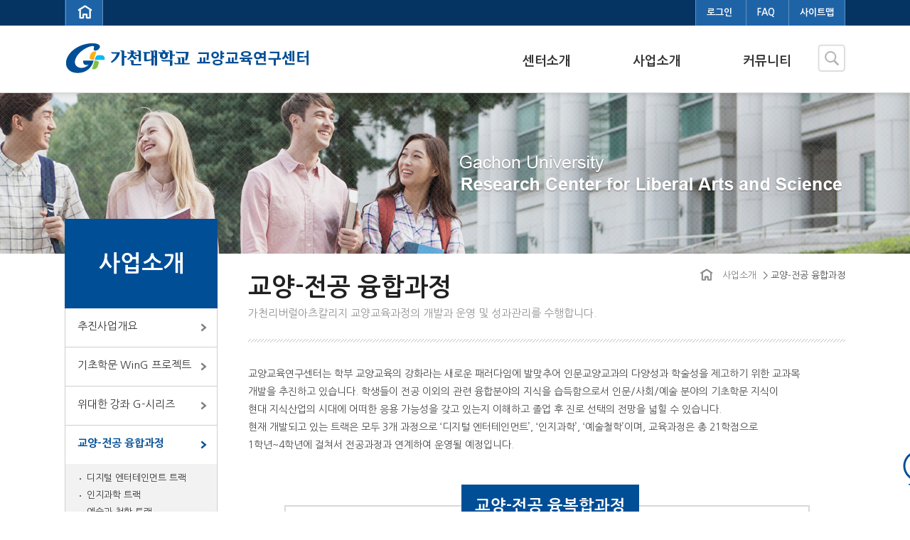

--- FILE ---
content_type: text/html; charset=UTF-8
request_url: http://ace.gachon.ac.kr/clas/business/step
body_size: 12626
content:
<!DOCTYPE HTML>
<html lang="ko">
<head>
<meta http-equiv="Content-Type" content="text/html; charset=utf-8">
<meta name="keywords" content="">
<meta name="description" content="">
<meta http-equiv="X-UA-Compatible" content="IE=edge">
<meta name="viewport" content="width=1132" />
<title>가천대학교 교양교육연구센터</title>
<link href="//fonts.googleapis.com/earlyaccess/nanumgothic.css" rel="stylesheet" type="text/css">
<link rel="stylesheet" href="/gresearchp/css/common.css" type="text/css">
<link rel="stylesheet" href="/gresearchp/css/main.css" type="text/css">
<link rel="stylesheet" href="/gresearchp/css/sub.css" type="text/css">
<script type="text/javascript" src="//code.jquery.com/jquery-1.8.0.min.js"></script>
<script type="text/javascript" src="/gresearchp/js/jquery.bxslider.min.js"></script>
<script type="text/javascript" src="//cdnjs.cloudflare.com/ajax/libs/jquery-cookie/1.4.1/jquery.cookie.min.js"></script>
<script src="/gokcp/js/ckeditor/ckeditor.js"></script>
<!--[if lt IE 9]>
<script type="text/javascript">
	document.createElement("nav");
	document.createElement("header");
	document.createElement("footer");
	document.createElement("section");
	document.createElement("aside");
	document.createElement("article");
	document.createElement("figure");
</script>
<![endif]-->
<link rel="SHORTCUT ICON" href="/gresearchp/images/main/favicon.ico">
<style>
.cse .gsc-control-cse, .gsc-control-cse{padding:0 !important;}
.gsib_a{padding:1px !important;}
.gsc-input-box,.gsc-input-box table{border-color:#fff !important;}
input.gsc-search-button, input.gsc-search-button:hover, input.gsc-search-button:focus{}
</style>
</head>
<body style="min-width:1200px !important; overflow:hidden !important;">
<div class="wrap">
	<header>
		<div class="hd_top">
			<div class="content">
				<a href="/clas"><img src="/gresearchp/images/main/home1.jpg" alt="HOME"></a>
				<div class="util">
									<a href="/clas/service/login">로그인</a>
									<a href="/clas/community/faq">FAQ</a>
					<a href="/clas/service/sitemap" class="last">사이트맵</a>
				</div>
			</div>
		</div>
		<div class="hd_bottom">
			<div class="content">
				<h1 class="logo"><a href="/clas/index"><img src="/gresearchp/images/main/logo.jpg" alt="로고"></a></h1>
				<div class="top_menu">
					<ul class="gnb">
						<li><a href="/clas/about/greeting">센터소개</a></li>
						<li><a href="/clas/business/business">사업소개</a></li>
						<li><a href="/clas/community/activity_list">커뮤니티</a></li>
					</ul>
					<div class="search_cont">
						<a href="" class="search_btn"></a>
						<div class="search_box" style="display:none;">
								<fieldset>
								<script>
								  (function() {
									var cx = '017814395355063196331:cmacq-taf-w';
									var gcse = document.createElement('script');
									gcse.type = 'text/javascript';
									gcse.async = true;
									gcse.src = 'https://cse.google.com/cse.js?cx=' + cx;
									var s = document.getElementsByTagName('script')[0];
									s.parentNode.insertBefore(gcse, s);
								  })();
								</script>
								<gcse:search></gcse:search>
								<!--label for="top_search"><input type="text" id="top_search" class="top_search" placeholder="검색어를 입력하세요." onfocus="this.value='';"></label>
								<input type="button" value="SEARCH" class="btn_go1"-->
							</fieldset>
						</div>
					</div>
				</div>
			</div>
			<div class="gnb_wrap">
				<div class="content clfix">
					<ul class="dep01">
						<li><a href="/clas/about/greeting">설립 목적</a></li>
						<li><a href="/clas/about/organization">조직도</a></li>
						<li><a href="/clas/about/org_situation">조직현황</a></li>
					</ul>
					<ul class="dep02">
						<li><a href="/clas/business/business">추진사업개요</a></li>
						<li><a href="/clas/business/wing">기초학문 WinG 프로젝트</a></li>
						<li><a href="/clas/business/g_series">위대한 강좌 G-시리즈</a></li>
						<li><a href="/clas/business/step">교양-전공 융합과정</a></li>
						<li><a href="/clas/business/subject">교양교과 성과관리</a></li>
					</ul>
					<ul class="dep03">
						<li><a href="/clas/community/activity_list">행사/활동</a></li>
						<li><a href="/clas/community/notice_list">공지사항</a></li>
						<li><a href="/clas/community/faq">FAQ</a></li>
						<li><a href="/clas/community/qna_list">Q&A</a></li>
					</ul>
					<dl class="dep04">
						<dt>가천리버럴아츠칼리지</dt>
						<dd>교양교육과정의 개발과 운영<br>
						및 성과관리를 수행합니다.</dd>
					</dl>
				</div>
			</div>
			</header>
			<section>
				<div class="sub_visual">
					<img src="/gresearchp/images/sub_visual05.jpg" alt="Gachon University Research Center for Liberal Arts and Science">
				</div>
				<div id="container">
					<dl class="lnb">
						<dt>사업소개</dt>
															<dd class=""><a href="/clas/business/business">추진사업개요</a></dd>
								<dd class=""><a href="/clas/business/wing">기초학문 WinG 프로젝트</a></dd>
								<dd class=""><a href="/clas/business/g_series">위대한 강좌 G-시리즈</a>
																</dd>
								<dd class="lnb_on"><a href="/clas/business/step">교양-전공 융합과정</a>
																	<ul class="lnb_dep">
										<li class=""><a href="/clas/business/digital">디지털 엔터테인먼트 트랙</a></lI>
										<li class=""><a href="/clas/business/science">인지과학 트랙</a></li>
										<li class=""><a href="/clas/business/art_philosophy">예술과 철학 트랙</a></li>
										<li class=""><a href="/clas/business/basic">융합 기초 교과목</a></li>
									</ul>
																</dd>
								<dd class=""><a href="/clas/business/subject">교양교과 성과관리</a></dd>
												</dl>
					<div class="sub_cont">
						<div class="sub_header">
							<h1>교양-전공 융합과정</h1>
							<p class="pb30">가천리버럴아츠칼리지 교양교육과정의 개발과 운영 및 성과관리를 수행합니다.</p>
							<div class="breadcrumb">
								<span><a href="" class="none1"><img src="/gresearchp/images/sub_home.png" alt="HOME"></a></span>
								<span><a href="#">사업소개</a>></span>
								<span><strong>교양-전공 융합과정</strong></span>
							</div>
						</div>


				<div class="sub_stance sub_busin05">
					<p class="txt01 mb30">
						교양교육연구센터는 학부 교양교육의 강화라는 새로운 패러다임에 발맞추어 인문교양교과의 다양성과 학술성을 제고하기 위한 교과목<br> 개발을
						추진하고 있습니다. 학생들이 전공 이외의 관련 융합분야의 지식을 습득함으로서 인문/사회/예술 분야의 기초학문 지식이<br> 현대 지식산업의
						시대에 어떠한 응용 가능성을 갖고 있는지 이해하고 졸업 후 진로 선택의 전망을 넓힐 수 있습니다.<br> 현재 개발되고 있는 트랙은 모두
						3개 과정으로 ‘디지털 엔터테인먼트’, ‘인지과학’, ‘예술철학’이며, 교육과정은 총 21학점으로<br> 1학년~4학년에 걸쳐서 전공과정과 연계하여 운영될 예정입니다.
					</p>
					<div class="refin_img01 mb40">
						<h3>교양-전공 융복합과정</h3>
						<h4 class="ref_h01"><a href="/clas/business/digital">디지털 엔터테인먼트</a></h4>
						<h4 class="ref_h02"><a href="/clas/business/science">인지과학</a></h4>
						<h4 class="ref_h03"><a href="/clas/business/art_philosophy">예술철학</a></h4>
						<h5 class="ref_h05"><a href="/clas/business/basic">융합 기초 교과목</a></h5>
						<p class="txt02">※ 교과목명을 <strong>클릭</strong> 하시면 자세한 설명을 보실 수 있습니다</p>
					</div>
					<div class="refin_img02">
						<p class="txt03 mt30">교양-전공 융복합과정 교과프로그램은 <span class="col05">융합기초</span> <b>→</b> <span class="col06">융합이론</span> <b>→</b> <span class="col07">융합심화</span> <b>→</b> <span class="col08">융합응용</span>의 4단계로 차별화하여 진행합니다. </p>
						<div class="refin_img02 mt30">
							<img src="/gresearchp/images/refinement_img02.png" alt="1학년 융합기초 2학년 융합이론 3학년 융합심화 4학년 융합응용">
						</div>
					</div>
				</div>
			</div>
			<div class="btn-top"><a href="#">TOP</a></div>
			<script type="text/javascript" src="//code.jquery.com/jquery-1.8.0.min.js"></script>
	<script type="text/javascript">
$(document).ready(function(){
	$(window).scroll(function() {
		var h = $(this).scrollTop();
		var windowBottom = h + $(this).height();
		if( h > 100 ) {
			$('.btn-top').css("top","");
			$('.btn-top').stop().animate({bottom: '300px'}, 300, 'linear');
		}
		else {
			$('.btn-top').stop().animate({bottom: '-10px'}, 300, 'linear');
		}
	});
	// btn-top by click
	$('.btn-top a').click(function(){
		$('html, body').animate({scrollTop:0}, 500 );
		return false;
	});
});
/*
( function( $ ) {
$( document ).ready(function() {
//$('#Nav ul ul li:odd').addClass('odd');
//$('#Nav ul ul li:even').addClass('even');
$('.lnb > dd > a').click(function() {
  $('.lnb > dd > a').removeClass('active');
  $(this).closest('dd > a').addClass('active');
  var checkElement = $(this).next();
  if((checkElement.is('.lnb_dep')) && (checkElement.is(':visible'))) {
    $(this).closest('dd > a').removeClass('active');
    checkElement.slideUp('normal');
  }
  if((checkElement.is('.lnb_dep')) && (!checkElement.is(':visible'))) {
    $('.lnb dd ul:visible').slideUp('normal');
    checkElement.slideDown('normal');
  }
  if($(this).closest('dd').find('.lnb_dep').children().length == 0) {
    return true;
  } else {
    return false;
  }
});
});
} )( jQuery );
*/
</script>
			</div>
		</div>
	</section>
<footer>
		<div class="footer">
			<div class="content pt30 pb50">
				<ul class="footer_nav">
				    <li><a href="https://www.gachon.ac.kr/site/info_protection.jsp" style="color:#f1d23f; font-weight:bold;" target="blank_">개인정보처리방침</a></li>
					<li><a href="../about/greeting">센터소개</a></li>
					<li><a href="../community/faq">FAQ</a></li>
					<li><a href="../service/sitemap">사이트맵</a></li>
				</ul>
				<div class="footer_info">
					<address>경기도 성남시 수정구 성남대로 1342 가천대학교 비전타워 421-1호&nbsp;&nbsp;&nbsp;&nbsp;&nbsp;TEL : 031-750-6933</address>
					<p class="mt5">&copy; 2016 GACHON ACE. ALL RIGHTS RESERVED.</p>
				</div>
				<div class="footer_right clfix">
					<div class="sns_box">
						<a href=""><img src="/gresearchp/images/main/blog.png" alt="블로그"></a>
						<a href=""><img src="/gresearchp/images/main/facebook.png"  alt="페이스북"></a>
					</div>
					<select id="site_move" name="site_move" class="family_box">
						<label for="site" class="invisible">관련사이트를 선택하세요.</label>
						<option value="http://www.gachon.ac.kr/">가천대학교</option>
					</select>
					<input type="button" onClick="goUrl();" title="새창으로 열림" class="btn_go">
				</div>
			</div>
		</div>
	</footer>
<script>
$(document).ready(function(){
		$('.search_btn').toggle(function(e){
			e.preventDefault();
			$('.search_btn').addClass("on1");
			$('.search_box').css('display',"block");
		},function(){
			$('.search_btn').removeClass("on1");
			$('.search_box').css('display',"none");
		});
});
$(document).ready(function(){
	$(".gnb li").hover(function(){
		$(".gnb_wrap, .gnb_wrap > ul").show();
	});

	$(".visual, .util, .hd_bottom h1, .hd_top, section").hover(function(){
		$(".gnb_wrap, .gnb_wrap > ul").hide();
	});
});
$(document).ready(function(){
$('.family_box').click(function(){
    if($(this).find('ul').css('display') == 'none'){
        $(this).find('ul').css('display','block');
    }
    else{
        $(this).find('ul').css('display','none');
    }
});
$(".footer .footer_right").hover(function(){
		$(".family_box > ul").css('display','none');
	});
});
function goUrl(){
	window.open($("#site_move").val());
}
$(document).ready(function(){
		$(window).scroll(function() {
			var h = $(this).scrollTop();
			var windowBottom = h + $(this).height();
			if( h > 100 ) {
				$('.btn-top').css("top","");
				$('.btn-top').stop().animate({bottom: '300px'}, 300, 'linear');
			}
			else {
				$('.btn-top').stop().animate({bottom: '-10px'}, 300, 'linear');
			}
		});
		// btn-top by click
		$('.btn-top a').click(function(){
			$('html, body').animate({scrollTop:0}, 500 );
			return false;
		});
	});
</script>
	</body>
</html>

--- FILE ---
content_type: text/css
request_url: http://ace.gachon.ac.kr/gresearchp/css/common.css
body_size: 11655
content:
@charset "utf-8";
/* Common*/
@import url(http://fonts.googleapis.com/earlyaccess/nanumgothic.css);
html,body {width:100%; }
html {overflow-y:scroll;}
body,th,td,input,select,textarea,button {font-size:13px; line-height:1.5; font-family:'나눔고딕','Nanum Gothic',돋움,'Malgun Gothic','맑은고딕', Dotum, helvetica, arial, sans-serif;color:#4a4a4a;}
body {*word-break:break-all;-ms-word-break:break-all; }
body,div,dl,dt,dd,ul,ol,li,h1,h2,h3,h4,h5,h6,pre,code,form,fieldset,legend,textarea,p,blockquote,th,td,input,select,textarea,button {margin:0; padding:0;}
fieldset,img,input {border:0px none; vertical-align:top;}
dl,ul,ol,menu,li {list-style:none;}
blockquote, q {quotes: none;}
blockquote:before, blockquote:after,q:before, q:after {content:''; content:none;}
button {border:0 none; background-color:transparent; cursor:pointer;}

h1,h2,h3,h4,h5,h6,strong{font-weight:600 !important;}
a:link,a:active,a:visited{color:#4a4a4a; text-decoration:none; border:0px;}
a:hover,a:focus{color:#333; text-decoration:none}

table {/*border-collapse:collapse;*/ border-spacing:0;}
address,caption,cite,code,dfn,em,var {font-style:normal; font-weight:normal;}
summary, caption, legend, hr {width:0; height:0; font-size: ; line-height: ; overflow: hidden; visibility: hidden; border: none; position:absolute; left:-1000em;}
caption {position:static;}
/* label hidden */
.invisible{overflow:hidden; visibility:hidden; width:0; height:0; font-size:0; line-height:0; position:absolute;}
label.invisible{*position:Absolute;}

/* common */
.clfix:after {content: "."; display: block; height:0px; clear: both; visibility: hidden;}
.clfix {display:inline-block;}
.clfix {display:block;}
* html .clfix {height:1%;} /* Hides from IE-mac */
.clfix {zoom:1;} /*for IE 5.5-7*/
.gall_bx::before{display:block;float:none;clear:both;content:'';padding:70px 0 0;}
.none1{padding-left:0 !important; margin-left:0 !important; padding-right:0 !important;}
.border{border-left:none !important;}
.border01{border-right:none !important;}
.bot-bot{border-bottom:none !important;}
.font13{font-size:13px !important;}
.font14{font-size:14px !important;}

.mt1{margin-top:1px; !important;}
.ml2{margin-left:2px; !important;}
.ml1{margin-left:1px; !important;}
.ml4{margin-left:4px; !important;}
.ml5{margin-left:5px; !important;}
.ml6{margin-left:6px; !important;}
.ml7{margin-left:7px; !important;}
.ml8{margin-left:8px; !important;}
.ml9{margin-left:9px; !important;}
.ml10{margin-left:10px; !important;}
.ml11{margin-left:11px; !important;}
.ml12{margin-left:12px; !important;}
.mt3 {margin-top:3px !important;}
.mt2 {margin-top:2px !important;}
.mt4 {margin-top:4px !important;}
.mt5 {margin-top:5px !important;}
.mt7 {margin-top:7px !important;}
.mt8 {margin-top:8px !important;}
.mt9 {margin-top:9px !important;}
.mt10 {margin-top:10px !important;}
.mt12 {margin-top:12px !important;}
.mt13 {margin-top:13px !important;}
.mt15 {margin-top:15px !important;}
.mt18 {margin-top:18px !important;}
.mt22 {margin-top:22px !important;}
.mt34{margin-top:90px; !important;}
.mt23{margin-top:23px; !important;}
.mt20 {margin-top:20px !important;}
.mt25 {margin-top:25px !important;}
.mt28 {margin-top:28px !important;}
.mt30 {margin-top:30px !important;}
.mt35 {margin-top:35px !important;}
.mt36 {margin-top:36px !important;}
.mt37 {margin-top:37px !important;}
.mt40 {margin-top:40px !important;}
.mt45 {margin-top:45px !important;}
.mt48 {margin-top:48px !important;}
.mt50 {margin-top:50px !important;}
.mt55 {margin-top:55px !important;}
.mt60 {margin-top:60px !important;}
.mt65 {margin-top:65px !important;}
.mt70 {margin-top:70px !important;}
.mt80 {margin-top:80px !important;}
.mt88 {margin-top:88px !important;}
.mt90 {margin-top:90px !important;}
.mt92 {margin-top:92px !important;}
.mt95 {margin-top:95px !important;}
.mt105 {margin-top:105px !important;}
.mt100 {margin-top:100px !important;}
.mt110 {margin-top:110px !important;}
.mt180 {margin-top:180px !important;}
.mb0 {margin-bottom:0 !important;}
.mb5 {margin-bottom:5px !important;}
.mb8 {margin-bottom:8px !important;}
.mb10 {margin-bottom:10px !important;}
.mb12 {margin-bottom:12px !important;}
.mb15 {margin-bottom:15px !important;}
.mb18 {margin-bottom:18px !important;}
.mb20 {margin-bottom:20px !important;}
.mb25 {margin-bottom:25px !important;}
.mb30 {margin-bottom:30px !important;}
.mb33 {margin-bottom:33px !important;}
.mb38 {margin-bottom:38px !important;}
.mb40 {margin-bottom:40px !important;}
.mb42 {margin-bottom:42px !important;}
.mb48 {margin-bottom:48px !important;}
.mb50 {margin-bottom:50px !important;}
.mb60 {margin-bottom:60px !important;}
.mb70 {margin-bottom:70px !important;}
.mb75 {margin-bottom:75px !important;}
.mr0 {margin-right:0px !important;}
.mr5 {margin-right:5px !important;}
.mr8 {margin-right:8px !important;}
.mr10 {margin-right:10px !important;}
.mr11 {margin-right:11px !important;}
.mr13 {margin-right:13px !important;}
.mr15 {margin-right:15px !important;}
.mr20 {margin-right:20px !important;}
.mr30 {margin-right:30px !important;}
.mr34 {margin-right:34px !important;}
.mr35 {margin-right:35px !important;}
.mr40 {margin-right:40px !important;}
.mr63 {margin-right:63px !important;}
.mr70 {margin-right:70px !important;}
.ml3 {margin-left:3px !important;}
.ml6 {margin-left:6px !important;}
.ml7 {margin-left:7px !important;}
.ml8 {margin-left:8px !important;}
.ml9 {margin-left:9px !important;}
.ml12 {margin-left:12px !important;}
.ml10 {margin-left:10px !important;}
.ml13 {margin-left:13px !important;}
.ml17 {margin-left:17px !important;}
.ml20 {margin-left:20px !important;}
.ml25 {margin-left:25px !important;}
.ml14 {margin-left:14px !important;}
.ml15 {margin-left:15px !important;}
.ml16 {margin-left:16px !important;}
.ml18 {margin-left:18px !important;}
.ml23 {margin-left:23px !important;}
.ml29 {margin-left:29px !important;}
.ml27 {margin-left:27px !important;}
.ml30 {margin-left:30px !important;}
.ml34 {margin-left:34px !important;}
.ml35 {margin-left:35px !important;}
.ml40 {margin-left:40px !important;}
.ml49 {margin-left:49px !important;}
.ml50 {margin-left:50px !important;}
.ml65 {margin-left:65px !important;}
.ml70 {margin-left:70px !important;}
.ml90 {margin-left:90px !important;}
.ml100 {margin-left:100px !important;}
.ml115 {margin-left:115px !important;}

.pd0 {padding:0px !important;}
.pt2 {padding-top:2px !important;}
.pt3 {padding-top:3px !important;}
.pt5 {padding-top:5px !important;}
.pt6 {padding-top:6px !important;}
.pt10 {padding-top:10px !important;}
.pt12 {padding-top:12px !important;}
.pt17 {padding-top:17px !important;}
.pt20 {padding-top:20px !important;}
.pt25 {padding-top:25px !important;}
.pt30 {padding-top:30px !important;}
.pt35 {padding-top:35px !important;}
.pt40 {padding-top:40px !important;}
.pt50 {padding-top:50px !important;}
.pt80 {padding-top:80px !important;}
.pt100 {padding-top:100px !important;}
.pt180 {padding-top:180px !important;}
.pt183 {padding-top:183px !important;}
.pb10 {padding-bottom:10px !important;}
.pb20 {padding-bottom:20px !important;}
.pb30 {padding-bottom:30px !important;}
.pb40 {padding-bottom:40px !important;}
.pb58 {padding-bottom:58px !important;}
.pb80 {padding-bottom:80px !important;}
.pb85 {padding-bottom:85px !important;}
.pr6 {padding-right:6px !important;}
.pr5 {padding-right:5px !important;}
.pr2 {padding-right:2px !important;}
.pr10 {padding-right:10px !important;}
.pr15 {padding-right:15px !important;}
.pr17 {padding-right:17px !important;}
.pr20 {padding-right:20px !important;}
.pr30 {padding-right:30px !important;}
.pr50 {padding-right:50px !important;}
.pr66 {padding-right:66px !important;}
.pr97 {padding-right:97px !important;}
.pr266 {padding-right:266px !important;}
.pl24 {padding-left:24px !important;}
.pl5 {padding-left:5px !important;}
.pl7 {padding-left:7px !important;}
.pl10 {padding-left:10px !important;}
.pl14 {padding-left:14px !important;}
.pl20 {padding-left:20px !important;}
.pl15 {padding-left:15px !important;}
.pl25 {padding-left:25px !important;}
.pl30 {padding-left:30px !important;}
.pl35 {padding-left:35px !important;}
.pl40 {padding-left:40px !important;}
.pl45 {padding-left:45px !important;}
.pl75 {padding-left:75px !important;}
.pl90 {padding-left:90px !important;}

/* PAGER */
.visual .bx-wrapper .bx-pager {
position:absolute;left:50%;top:390px;margin-left:-568px;z-index:9999;
}

.visual .bx-wrapper .bx-pager .bx-pager-item,
.visual .bx-wrapper .bx-controls-auto .bx-controls-auto-item {
	display: inline-block;
	*zoom: 1;
	*display: inline;
	text-indent: -9999px;
}
.visual .bx-wrapper .bx-pager.bx-default-pager a {
	text-indent: -9999px;
	display: block;
	width: 13px;
	height: 13px;
	margin: 0 3px;
	outline: 0;
	background: url(../images/main/btn_control.png) 0 0 no-repeat;
}

.visual .bx-wrapper .bx-pager.bx-default-pager a.active {
	width:29px;
	background: url(../images/main/btn_control.png) -18px 0 no-repeat;
}

.content .bx-wrapper .bx-prev {

	left:1080px;
	top:43px;
	background: url(../images/main/notice_bottom.gif) no-repeat left center;
}

.content .bx-wrapper .bx-next {
	left:1080px;
	top:19px;
	background: url(../images/main/notice_top.gif) no-repeat left center;
}
.content .bx-wrapper .bx-controls-direction a {
	position: absolute;
	margin-top: 0;
	outline: 0;
	width: 15px;
	height: 10px;
	text-indent: -9999px;
	z-index: 9999;
}
/* DIRECTION CONTROLS (NEXT / PREV) */
.bx-wrapper .bx-prev {
	left: 315px;
	background: url(../images/main/visual_left.png) no-repeat 0 0;
	text-indent: -9999px;
}
.bx-wrapper .bx-next {
	right: 320px;
	background: url(../images/main/visual_right.png) no-repeat 100% 0;
	text-indent: -9999px;
}
.bx-wrapper .bx-controls-direction a {
	position: absolute;
	top: 44.5%;
	margin-top: -10px;
	outline: 0;
	width: 52px;
	height: 52px;
	text-indent: -9999px;
	z-index: 9999;

}
.banner_track .bx-wrapper .bx-controls-direction a.disabled {
	display: none;
}

.rslides {
  position: relative;
  list-style: none;

  width: 100%;
  padding: 0;
  margin: 0;
  }

.rslides li {
  -webkit-backface-visibility: hidden;
  position: absolute;
  display: none;
  width: 100%;
  left: 0;
  top: 0;
  }

.rslides li:first-child {
  position: relative;
  display: block;
  float: left;
  }

.rslides img {
  display: block;
  height: auto;
  float: left;
  width: 100%;
  border: 0;
  }
.btn_box{
	position:absolute;
	display:block;
	width:52px;
	height:52px;
	z-index:9999;
	top:50%;
	text-indent: -9999px;
}
.btn_box.prev {
	left: 200px;
	background:url('../images/main/visual_left.png') 0 0 no-repeat;
	z-index:9999;
	text-indent: -9999px;
}
.btn_box.next {
	right: 200px;
	background:url('../images/main/visual_right.png') 0 0 no-repeat;
	z-index:9999;
	text-indent: -9999px;
}

/* 하단배너 */
.bannerLink{height:38px;padding:18px 0;background-color:#1d354d;border-top:1px solid #1d354d;border-bottom:1px solid #1d354d;}
.bannerLink .banner_on{display:none;}
.bannerLink a:hover .banner_on{display:block;}
.bannerLink a:hover .banner_off{display:none;}
.banner{margin:0 auto;height:38px;}
.banner li{border-left:1px solid #33495e;}
.bannerLink .bx-wrapper {
	position: relative;
	padding: 0;
	*zoom: 1;
}
/* DIRECTION CONTROLS (NEXT / PREV) */
.bannerLink .bx-wrapper .bx-prev {
	left: 0;
	background:#1d354d url(../images/banner/banner_controls.png) no-repeat 0 50%;
}
.bannerLink .bx-wrapper .bx-next {
	right: 0;
	background:#1d354d url(../images/banner/banner_controls.png) no-repeat -53px 50%;
}
.bannerLink .bx-wrapper .bx-controls-direction a {
	position: absolute;
	top:50%;
	margin-top:-20px;
	outline: 0;
	width: 20px;
	height: 40px;
	text-indent: -9999px;
	z-index: 99;
}
.bannerLink .bx-wrapper .bx-controls-direction a.disabled {display: none;}

--- FILE ---
content_type: text/css
request_url: http://ace.gachon.ac.kr/gresearchp/css/main.css
body_size: 5910
content:
.wrap{width:100%; overflow:hidden;}
.hd_top{width:100%; height:36px; background:#053462;}
.hd_bottom{position:relative; width:100%; height:94px; border-bottom:1px solid #d9d9d9;}
.content{width:1098px; margin:0 auto; position:relative;}
.home{position:absolute; left:0; top:0; display:block; width:52px; height:36px; border-left:1px solid #6190bd; border-right:1px solid #6190bd; background:#1e63a6 url('../images/main/home.png') center center no-repeat;}
.util{height:36px; overflow:hidden; position:absolute; right:0; top:0; background:#1e63a6;}
.util a{display:inline-block; *display:inline; *zoom:1; height:36px; line-height:36px; padding:0 15px; text-align:center; color:#fff; font-weight:600; border-left:1px solid #6292c1;}
.util .last{border-right:1px solid #6292c1;}
.logo{position:absolute; left:0; top:24px;}
.top_menu{position:absolute; right:0px; top:26px; clear:both;}
.gnb{float:left; margin:11px 37px 0 0;}
.search_cont{float:right; position:relative;}
.gnb li{display:inline;}
.gnb li a{display:inline-block; font-size:18px; color:#353434; font-weight:600; margin-left:83px;}
.gnb li a:hover{padding-bottom:26px; border-bottom:4px solid #1e63a6;}
.gnb_wrap{position:absolute; left:50%; top:94px; width:1928px; height:191px; margin-left:-964px; background:url('../images/sub_wrap.png') 0 0 no-repeat; display:none; z-index:10001;}
.gnb_wrap ul{position:absolute; top:18px; float:left;}
.gnb_wrap dl{position:absolute; left:310px; top:104px;}
.gnb_wrap dt{color:#2c56db; font-size:16px;}
.gnb_wrap dd{color:#767575;}
.gnb_wrap .dep01{right:390px;}
.gnb_wrap .dep02{right:193px;}
.gnb_wrap .dep03{right:81px;}
.gnb_wrap ul li{line-height:30px; text-align:center;}
.gnb_wrap ul li a{color:#515151;}
.gnb_wrap ul li a:hover{color:#1e63a6; font-weight:600;}
.gnb_wrap ul li a:hover,.notice li a:hover,.footer_nav li a:hover{text-decoration: underline;}
.search_btn{display:inline-block; *display:inline; *zoom:1; width:39px; height:39px; background:url('../images/main/top_search.png') 0 0 no-repeat;}
.search_box .btn_go1{background:none; font-size:14px; font-weight:600; color:#1e63a6; cursor:pointer;}
.on1{display:inline-block; *display:inline; *zoom:1; width:39px; height:39px; background:url('../images/main/on.png') 0 0 no-repeat;}
.search_box{position:absolute; top:43px; right:0; width:260px; height:56px; background:url('../images/main/search_box.png') 0 0 no-repeat; z-index:10010;}
.search_box fieldset{margin-top:16px;padding:0 10px;}
.search_box .top_search{width:130px; margin:0 15px 0 20px; padding:3px 15px 0 0; border:none; font-size:13px; color:#949494; background:url('../images/main/top_line.png') right 0 no-repeat;}
.search_box span{font-size:14px; font-weight:600; color:#1e63a6;}
.visual{position:relative; width:1928px; height:601px; left:50%; top:0; margin-left:-964px; overflow:hidden;}
.visual_act{position:relative;}
.visual_cont{width:100%; position:absolute; left:21.5%; top:295px; z-index:9999; overflow:hidden;}
.visual_cont li{float:left; margin-left:12px; text-align:center;}
.visual_cont li:first-child{margin-left:0;}
.visual_cont a{display:block; width:108px; height:120px;}
.visual_cont .visual_box01{background:url('../images/main/visual_box01.png') 0 0 no-repeat;}
.visual_cont .visual_box02{background:url('../images/main/visual_box02.png') 0 0 no-repeat;}
.visual_cont .visual_box03{background:url('../images/main/visual_box03.png') 0 0 no-repeat;}
.notice{position:absolute; bottom:0; left:0; width:100%; height:77px; background:url('../images/notice_bg.png') 0 0 repeat-x; z-index:10000;}
.notice > div{position:relative;}
.notice li{height:72px; line-height:72px; overflow:hidden; text-align:center; color:#353535;}
.not_title{position:absolute; left:0; top:21px; height:24px; padding:0px 0 4px 56px; font-size:17px; font-weight:600;  color:#353535; background:url('../images/main/notice_icon.jpg') left center no-repeat;}
.notice_list{float:left; padding-left:28px; font-size:15px; text-align:center;}
.notice_line{position:relative; top:4px; left:0; display:inline-block; width:1px; height:19px; padding-left:60px; background:url('../images/main/notice_line.jpg') right bottom no-repeat;}
.notice li a{margin-right:280px; color:#353535;}
.notice li span{position:absolute; right:55px; top:0; padding-right:25px; font-size:15px; color:#353535; }
.footer{min-height:148px; background:#29415a;}
.footer > div{position:relative;}
.footer_nav li{display:inline; padding:0 16px; background:url('../images/main/footer_line.png') left center no-repeat;}
.footer_nav li:first-child{padding-left:0; background:none;}
.footer_nav li a{display:inline-block; *display:inline; *zoom:1; font-size:14px; color:#fff; text-decoration:none;}
.footer_nav li a strong{color:#fcaf16;}
.footer_info{position:absolute; top:69px; left:0; color:#bfc6ce; font-size:14px;}
.footer_info address{font-style:normal;}
.footer_right{position:absolute; right:0; top:27px;}
.sns_box{float:left; margin-right:16px;}
.sns_box a:first-child{margin-right:10px;}
.family_box{position: relative; float:left; width:165px; height:34px; line-height:34px; text-indent:8px; border: 1px solid #697683; background: #29415a; color: #fff; cursor:pointer;}
.family_box ul{position:absolute; left:-1px; bottom:-70px; width:100%; border: 1px solid #697683; background: #29415a; display:none;}
.family_box ul li a{display:block; color: #fff; text-indent:8px;}
.family_icon{position:absolute; right:8px; top:14px; display:block; width:10px; height:9px; background:url('../images/footer_icon.png') 0 0 no-repeat;}
.family_btn{float:left;}
.btn_go{width:56px; height:36px; margin-left:7px; background:url('../images/main/btn_go.jpg') 0 0 no-repeat;cursor:pointer; vertical-align: bottom;}
.cse .gsc-control-cse, .gsc-control-cse{padding:0;}
.gsib_a{padding:1px;}
.gsc-input-box,.gsc-input-box table{border-color:#fff;}
input.gsc-search-button, input.gsc-search-button:hover, input.gsc-search-button:focus{}


--- FILE ---
content_type: text/css
request_url: http://ace.gachon.ac.kr/gresearchp/css/sub.css
body_size: 17369
content:
/*lnb*/
.lnb,.sidebar{float:left; width:215px;}
.lnb dt{background:#004e96; color:#fff; text-align:center; height:126px; line-height:126px; font-size:32px; font-weight:600;}
.lnb dd{border-left:1px solid #cfcfcf; border-right:1px solid #cfcfcf; border-bottom:1px solid #cfcfcf;}
.lnb dd > a{display:block; padding:14px 0 18px 17px; font-size:15px; color:#363636; background:url('../images/lnb_off.png') 190px center no-repeat;}
.lnb dd > a:hover{color:#004e96; font-weight:600; background:url('../images/lnb_on.png') 190px center no-repeat;}
.lnb dd > a.on{color:#004e96; font-weight:600; background:url('../images/lnb_on.png') 190px center no-repeat;}
.lnb_dep{background:#f2f2f2; padding:10px 0 10px 20px; }
.lnb_dep li{background:url(../images/dot.jpg) 0 10px no-repeat; margin-bottom:5px;}
.lnb_dep li a{display:inline-block; padding-left:10px; font-size:13px;  color:#363636; }
.lnb_dep li a:hover{color:#363636; font-weight:600; text-decoration:underline;}
.lnb_dep li a.dep_on{color:#363636; font-weight:600;}
.lnb_on > a{color:#004e96 !important; font-weight:600; background:url('../images/lnb_on.png') 190px center no-repeat !important;}
.lnb_on1 > a{color:#363636; font-weight:600;}
/*탭메뉴*/
.tabs > ul > li{float:left; width:128px; height:43px; text-align:center; border:1px solid #cdcdcd; line-height:15px;}
.tabs > ul > li > a{display:block; width:100%; height:43px; font-size:13px; color:#373737; font-weight:600;}
.tabs .active{background:#e5edf4; border:1px solid #bdcfdf !important;}
.tabs .active > a{color:#004e96 !important; font-weight:600;}
/*레아아웃*/
.sub_stance{position:relative; font-size:14px; color:#4a4a4a; line-height:25px;}
.sub_visual{position:relative; top:0px; width:1928px; height:226px; left:50%; margin-left:-964px;}
#container{position:relative; width:1098px; margin:0 auto; top:-49px; overflow:hidden; z-index:10000;}
.sub_cont{float:left; width:840px; min-height:530px; margin-left:43px; padding:70px 0 67px 0;}
.sub_header{position:relative; margin-bottom:32px; background:url('../images/brea_bg.png') 0 bottom repeat-x;}
.sub_header h1{font-size:35px; color:#202020;}
.art_h1{font-size:31px !important;}
.sub_header p{font-size:15px; color:#949494;}
.breadcrumb{position:absolute; right:0; top:0;}
.breadcrumb a{padding:0 9px; color:#818181;}
.breadcrumb strong{font-weight:normal !important; color:#494949;}
.border_color{border-top:2px solid #035097;}
.busin_h03{color:#004e96; font-size:18px;}
.busin_h3{color:#004e96; font-size:18px; padding-left:28px; background:url('../images/situa_icon.png') 0 3px no-repeat;}
.btn-top{position:fixed; bottom:0px; left:50%; margin-left:630px; z-index:9999;}
.btn-top a {display:block; width:43px; height:43px; text-align:center; font-size:15px; font-weight:600; color:#004e96; background:url('../images/top.png') no-repeat; padding-top:43px;}
/*센터설립 목적*/
.greet_box01{width:100%; height:184px; margin-bottom:38px; overflow:hidden; background:#f4f4f4 url('../images/gree_img01.png') right 0 no-repeat;}
.greet_box01 p{float:left; padding:29px 0px 29px 24px; font-size:17px; color:#313131; font-weight:600; line-height:32px;}
.sub_greet h3{font-size:16px; color:#2c2c2c; padding-left:23px; background:url('../images/gree_img02.png') 0 5px no-repeat;}
/*조직도*/
.sub_organ{width:100%; text-align:center;}
/*조직현황*/
.th_style{padding:12px 0 13px 0; color:#004e96; font-weight:600; font-size:14px; background:#e5edf4; border-left:1px solid #dadada; border-bottom:1px solid #dadada;}
.sub_situat th{padding:8px 0 10px 0;}
.sub_situat td{padding:10px 0; font-size:14px; text-align:center; border-bottom:1px solid #dadada; border-left:1px solid #dadada;}
.sub_situat td span{font-size:13px; color:#848484;}
.sub_situat .last{padding-left:27px; text-align:left !important;}
.sub_situat p{padding-left:25px; font-size:15px; color:#2c2c2c; background:url('../images/situa_icon.png') 0 3px no-repeat;}
/*추진사업개요*/
.dep{display:none;}
.busin_img{text-align:center;}
.sub_busin01{padding-bottom:50px;}
.sub_busin01 dt{padding-left:21px; font-size:16px; color:#2c2c2c; font-weight:600;}
.sub_busin01 ul{margin:3px 0 5px 3px;}
.sub_busin01 li{font-weight:normal;}
.sub_busin01 .dt_bg01{background:url('../images/busin_icon01.png') 0 4px no-repeat;}
.sub_busin01 .dt_bg02{background:url('../images/busin_icon03.png') 0 4px no-repeat;}
.sub_busin01 .dt_bg03{background:url('../images/busin_icon05.png') 0 4px no-repeat;}
.busin_box02 dd,.busin_box03 dd{padding-left:12px; font-weight:600; margin-left:3px;}
.busin_box01 dd{margin-left:5px; padding-left:12px; background:url('../images/busin_icon02.png') 0 9px no-repeat;}
.busin_box02 dd{background:url('../images/busin_icon04.png') 0 9px no-repeat;}
.busin_box03 dd{background:url('../images/busin_icon06.png') 0 9px no-repeat;}
/*기초학문*/
.wing_img{text-align:center;}
/*g_시리즈*/
.sub_busin04 .txt01{font-weight:normal !important; text-indent:15px;}
.sub_busin03 .txt01 strong{color:#d96e2e;}
.sub_busin03 .txt02{font-size:13px;}
.sub_busin03 .txt02 strong,.sub_busin05 .txt02 strong{color:#0f5ea8; text-decoration: underline;}
.sub_busin03 th{padding:20px 0; background:#e5edf4; font-size:14px; color:#2b2b2b; font-weight:600; border-bottom:1px solid #dadada; border-left:1px solid #dadada;}
.sub_busin03 .th{padding:3px 0;}
.sub_busin03 td,.sub_busin04 td{padding:8px 0 6px 0; font-size:14px; text-align:center; font-weight:normal; border-bottom:1px solid #dadada; border-left:1px solid #dadada;}
.bor_bt{border-bottom:1px solid #c8cacb;}
.sub_busin03 .col a{color:#004e96; font-weight:600;}
.sub_busin03 a:hover{text-decoration: underline;}
.bak{position:absolute; right:0; bottom:-24px;}
.bak a{display:inline-block; width:113px; height:42px; line-height:42px; background:#747474; text-align:center; font-size:16px; color:#fff; font-weight:600;}
/*위대한 대화*/
.sub_busin04{padding-bottom:50px;}
.sub_busin04 th{padding:10px 0; color:#2b2b2b; background:#f0f0f0;}
/*교양 전공 융합과정*/
.refin_img01{position:relative; width:740px; height:300px; margin:0 auto; text-align:center; overflow:hidden; background:url('../images/refinement_img01.jpg') 0 0 no-repeat; text-align:center;}
.refin_img01 h3{position:absolute; left:250px; top:13px; width:250px; height:60px; line-height:60px; font-size:23px; color:#fff;}
.refin_img01 h4,.refin_img01 h5{position:absolute; top:123px; width:172px; height:49px; line-height:49px;}
.refin_img01 h4 a,.refin_img01 h5 a{display:block; font-size:16px; color:#2c2c2c;}
.refin_img01 h5{top:216px;}
.ref_h01{left:34px;}
.ref_h02{left:288px;}
.ref_h03{right:27px;}
.ref_h05{right:281px;}
.refin_img01 .txt02{margin-top:280px; font-size:13px;}
.refin_img02{text-align:center;}
/*디지털 엔터테인먼트 트랙*/
.sub_busin06 .busin_box02{position:relative; width:100%; overflow:hidden;}
.sub_busin06 dl{float:left; width:234px; height:117px; padding:16px 18px 30px 16px; background:url('../images/busin_box.png') 0 0 no-repeat;}
.sub_busin06 dt{margin-bottom:17px; font-size:18px; font-weight:600;}
.dt_bg01{height:25px; padding-left:30px; color:#ed7d31; background:url('../images/busin_icon07.png') 5px 0 no-repeat;}
.dt_bg02{height:26px; padding-left:36px; color:#f3a600; background:url('../images/busin_icon08.png') 0 0 no-repeat;}
.dt_bg03{height:29px; padding-left:35px; color:#4d4747; background:url('../images/busin_icon09.png') 0 0 no-repeat;}
.sub_busin06 dd{font-size:15px; color:#2c2c2c; line-height:24px; background:none; padding-left:6px;}
.sub_busin06 .txt01{font-size:16px; text-align:center;}
.sub_busin06 table{border-top:2px solid #035097; border-bottom:2px solid #d0d3d6;}
.sub_busin06 th{font-size:15px; color:#373737; font-weight:600; line-height:24px; padding:10px 0; background:#e5edf4; border-bottom:1px solid #dadada;}
.sub_busin06 td{padding:10px 0 10px 23px; border-bottom:1px solid #dadada; border-left:1px solid #dadada;}
.col01{color:#3b74a7; font-weight:600;}
.col02{color:#ff0000; font-weight:600;}
.col03{color:#5bb118; font-weight:600;}
.col04{color:#0000ff; font-weight:600;}
.col05{color:#7eb44c; font-weight:600;}
.col06{color:#1f9dc3; font-weight:600;}
.col07{color:#d4a039; font-weight:600;}
.col08{color:#2c669b; font-weight:600;}
.sub_busin06 .txt02{font-size:13px;}
/*인지과학 트랙*/
.tabs_default table{text-align:center;}
.tabs_default th{border-left:1px solid #dadada;}
.refin_lists li{float:left;}
.busin07_img{text-align:center;}
.sub_busin07 strong{color:#004e96;}
/*예술과 철학*/
.sub_busin08 th{padding:10px 0 11px 0; font-size:14px; color:#2b2b2b; font-weight:600; border-bottom:2px solid #dadada; border-left:1px solid #dadada;}
.sub_busin08 td{padding:8px 0 7px 18px; font-size:14px; border-bottom:1px solid #dadada; border-left:1px solid #dadada;}
.sub_busin08 .bg{background:#f0f0f0; padding-left:0 !important; font-weight:600; text-align:center;}
/*융합 기초 교과목*/
.sub_busin09 p{font-weight:600; font-size:15px;}
.sub_busin09 table{margin:15px 0 44px 0;}
.sub_busin09 th{padding:8px 0 6px 0; color:#2b2b2b !important;}
.sub_busin09 td{padding:9px 0 6px 0; font-size:14px; text-align:center; border-bottom:1px solid #dadada; border-left:1px solid #dadada;}
/*교양교과 성과관리*/
.busin10_box .busin_left{float:left;}
.sub_busin10 h4,.busin_dt{font-size:18px; color:#004e96; font-weight:600;}
.sub_busin10 h5{font-size:15px;}
.busin10_bot dd{margin-left:18px;}
.sub_busin10 .busin10_dt02{font-size:14px; color:#53800e; font-weight:600; padding-left:18px; background:url('../images/sub_icon.jpg') 3px 7px no-repeat;}
/*행사활동*/
.sub_not01 th{padding:16px 0 13px 0; font-size:15px; color:#343434; font-weight:600; border-bottom:1px solid #a0a0a0;}
.sub_not01 td{padding:15px 0 9px 0; font-size:14px; text-align:center; border-bottom:1px solid #d1d1d1;}
.td_left{text-align:left !important;}
.sub_not01 td a:hover{text-decoration: underline;}
.page_box{position:relative; text-align:center; margin-bottom:33px;}
.page_box ul{display:inline-block; margin:0 12px; overflow:hidden;}
.page_box li{float:left;}
.page_box li a{display:inline-block; width:33px; height:33px; line-height:34px; color:#444; font-weight:600; border:1px solid #c0c0c0;}
.page_box li a:hover{color:#f1686d; border:1px solid #f1686d;}
.page_box li .num{color:#f1686d; border:1px solid #f1686d;}
.not_select{padding:21px 0 24px; text-align:center; background:#f0f2f4;}
.not_select select{width:94px; height:39px; line-height:39px; text-indent:6px; border:1px solid #b5b6b6;}
.input_txt01{width:178px; height:37px; line-height:37px; text-indent:10px; border:1px solid #b5b6b6;}
.sear_btn{display:inline-block; width:39px; height:39px; border:1px solid #676768; cursor:pointer; background:#004a8f url('../images/search_btn.png') 9px center no-repeat;}
.view_btn{position:absolute; right:0; top:-3px;}
.td_icon01{padding-left:7px; display:inline-block; width:14px; height:14px; background:url('../images/not_icon01.png') 0 0 no-repeat;}
.td_icon02{padding-left:7px; display:inline-block; width:15px; height:18px; background:url('../images/qa_icon.png') 3px 0 no-repeat; vertical-align:bottom;}
/*faq*/
.faqhide{margin:6px 0; background:#f0f2f4; border:1px solid #c6c6c6;}
.trigger{position:relative; display:block; padding:18px 0 18px 49px; font-size:15px; font-weight:600; background:#f0f2f4 url('../images/faq_off.png') 803px center no-repeat;}/*기본 아코티언메뉴*/
.faq .a{position: relative; display: none; padding: 19px 20px 20px 49px; font-size:14px; background: #fff; border:1px solid #c6c6c6;}/*자식 메뉴 기본값*/
.faq .a span{position:absolute; top:21px; left:21px; width:18px; height:18px; background:url('../images/faq_a.png') 0 center no-repeat;}/*자식메뉴에 있는 a이미지*/
.faq .q a.trigger span{position:absolute; top:21px; left:20px; display:inline-block; width:18px; height:18px; margin-right:12px; background:url('../images/faq_q_off.png') 0 center no-repeat;}/*q이미지 기본값*/
.faq .show a.trigger{color:#fff; border:1px solid #c6c6c6; background:#2b99d9 url('../images/faq_on.png') 803px center no-repeat;}/*클릭시 아코티언메뉴 배경색상과 on화살표로 변경 */
.faq .show .q a.trigger span{background:url('../images/faq_q_on.png') 0 center no-repeat;}/*클릭시 q이미지 on이미지로 교체*/
/*view*/
.view01 table{border-top:2px solid #414141;}
.view01 th{font-size:15px; color:#343434; font-weight:600; background:#f5f5f5; border-bottom:1px solid #d6d6d6;}
.view01 td{padding:11px 0 11px 15px; border-bottom:1px solid #d6d6d6; border-left:1px solid #9b9b9b;}
.view01 input{height:30px;}
.view01 .txt01{width:489px; border:1px solid #d3d3d3;}
.view01 .txt02{width:229px; border:1px solid #d3d3d3;}
.view01 textarea{border:1px solid #d3d3d3;}
.view01 .check_label{padding-left:8px; line-height:32px; font-size:15px; color:#343434;}
.view01 .file{width:86px; background:#dcdcdc; border:1px solid #b6b6b6; text-indent:-9999px;}
.filetype{position: relative;}
.filetype .file-text {position: relative;width:489px; display: inline-block; border:1px solid #d3d3d3; line-height:30px; z-index: 10;}
.filetype .file-select {position: absolute;top:15px; right:125px; width:86px;}
.filetype .file-select .input-file {width: 86px;filter: alpha(opacity=0);opacity: 0;height: 30px;}
.filetype .file-text + .file-btn {display: inline-block;background:#dcdcdc; height: 30px;line-height: 30px;padding: 0 9px; color:#343434; font-size:15px; border:1px solid #b6b6b6; cursor: pointer;*margin-left: 4px;}
.view01 .view_box{text-align:center;}
.view01 .view_box a{display:inline-block; font-size:16px; font-weight:600;}
.view01 .view_box .go{width:111px; height:40px; color:#fff; line-height:40px; background:#747474;}
.view01 .view_box .close{width:109px; height:38px; line-height:38px; color:#747474; background:#efefef; border:1px solid #747474;}
/*view02*/
.view_top{border-top:2px solid #414141; color:#444;}
.view_fir{height:51px; line-height:51px; font-size:15px; color:#343434; font-weight:600; border-bottom:1px solid #a0a0a0;}
.view_two{height:45px; line-height:45px; border-bottom:1px solid #d1d1d1;}
.view_center{min-height:300px; padding:26px;}
.view_bottom{border-top:1px solid #aeaeae; border-bottom:1px solid #aeaeae;}
.view_bottom li{height:47px; line-height:50px; color:#444;}
.view_bottom li:first-child{border-bottom:1px solid #d1d1d1;}
.view_bottom li span{font-weight:600;}
.view_icon{padding:0 9px;}
.view_box01{text-align:right;}
.view_box01 a{display:inline-block; width:113px; height:42px; line-height:42px; color:#fff; font-weight:600; font-size:16px; background:#747474; text-align:center;}
.file li:first-child{padding-left:35px; border-bottom:1px solid #aeaeae;}
.file li:first-child span{margin-right:70px;}
.file li:first-child img{vertical-align: middle;}
/*비밀번호 확인*/
.pass_box{width:370px; margin:0 auto;}
.pass_box h3{height:47px; line-height:47px; color:#fff; font-size:17px; background:#346899; border-bottom:1px solid #e7e7e7;}
.pass_cont{padding:9px 15px 9px 15px; color:#343434; background:#f3f3f3; border-left:1px solid #e7e7e7; border-right:1px solid #e7e7e7; border-bottom:1px solid #e7e7e7;}
.pass_info{border-bottom:1px solid #dadada;}
.pass_info label{vertical-align: middle; font-weight:600; font-size:15px;}
.pass_info input{width:232px; height:35px; border:1px solid #cfcfcf;}
.pass_btn{text-align:center;}
.pass_btn a{display:inline-block; font-size:15px; color:#fff; font-weight:600; text-align:center;}
.pass_btn .pass_bt01{width:96px; height:38px; line-height:38px; background:#51687e;}
.pass_btn .pass_bt02{width:94px; height:36px; line-height:36px; background:#969696; border:1px solid #afafaf;}
/*로그인창*/
.login_wrap{width:516px; margin:0 auto; margin-top:77px;}
.login_cont{text-align:center; background:#f7fbff; border-left:1px solid #dbe2e5;  border-top:7px solid #0bbdf3; border-right:1px solid #dbe2e5; border-bottom:1px solid #dbe2e5; border-radius:5px;}
.login_cont h3{margin:29px 0 26px 0;}
.login_cont .txt{display:block; width:289px; height:39px; border:1px solid #c0cad4; font-size:14px; color:#414141; text-indent:10px;}
.login_bot{width:428px; margin:0 auto; overflow:hidden;}
.login_lists{float:left;}
.login_btnBox{float:left;}
.login_btnBox input{display:block; width:129px; height:91px; background:#002f67; color:#fff; font-size:22px; font-weight:600; cursor:pointer;}
/*사이트맵*/
.service02 dl{float:left; width:247px;}
.service02 dt{height:15px; line-height:15px; padding:17px 0 22px 0; color:#fff; font-size:17px; font-weight:600; text-align:center; background:url('../images/sitem_bg.jpg') 0 0 no-repeat;}
.service02 dd{width:247px; height:42px; line-height:42px; border-bottom:1px dotted #b2b2b2; background:url('../images/site_icon.png') 6px center no-repeat;}
.service02 dd a{display:block; height:100%; padding-left:21px; font-size:14px; color:#4a4a4a;}
.service02 dd a:hover,.file li:first-child a:hover{text-decoration: underline;}
/*개인정보*/
.service_box01{padding:24px 31px 29px 20px; background:#f7f7f7; border:1px solid #e2e2e2;}
.service03 h3{padding-left:21px; font-size:18px; background:url('../images/priv_icon01.png') 0 center no-repeat;}
.service03 h4{font-size:16px; color:#004e96;}
/*검색창*/
.cse .gsc-control-cse, .gsc-control-cse{padding:0;}
.gsib_a{padding:1px;}
.gsc-input-box,.gsc-input-box table{border-color:#fff;}
input.gsc-search-button, input.gsc-search-button:hover, input.gsc-search-button:focus{}